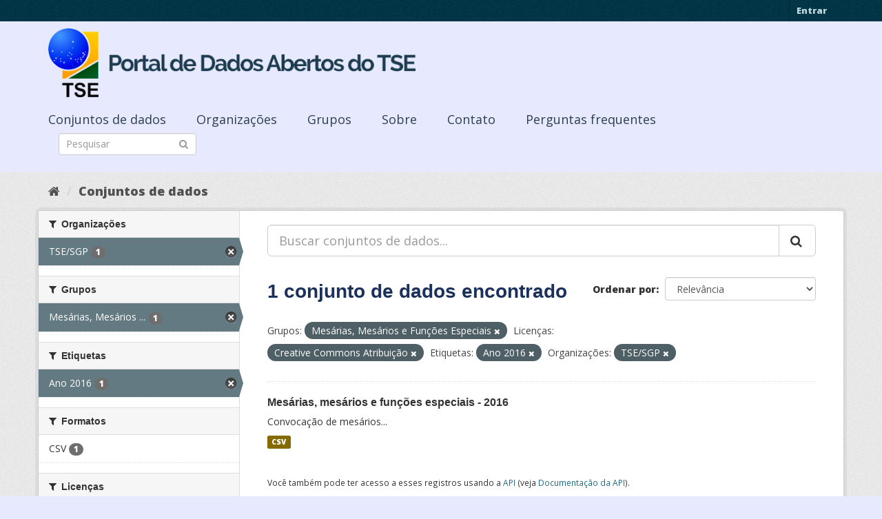

--- FILE ---
content_type: text/html; charset=utf-8
request_url: https://dadosabertos.tse.jus.br/dataset/?groups=mesarios&license_id=cc-by&tags=Ano+2016&organization=tse-sgp
body_size: 31505
content:
<!DOCTYPE html>
<!--[if IE 9]> <html lang="pt_BR" class="ie9"> <![endif]-->
<!--[if gt IE 8]><!--> <html lang="pt_BR"> <!--<![endif]-->
  <head>
    <meta charset="utf-8" />
      <meta name="generator" content="ckan 2.9.3" />
      <meta name="viewport" content="width=device-width, initial-scale=1.0">
    <title>Conjunto de dados - Portal de Dados Abertos do TSE</title>

    
    
    <link rel="shortcut icon" href="https://www.tse.jus.br/favicon.ico" />
    
    
        
<!-- Snippet googleanalytics/snippets/googleanalytics_header.html start -->
<script type="text/javascript">
  (function(i,s,o,g,r,a,m){i['GoogleAnalyticsObject']=r;i[r]=i[r]||function(){
  (i[r].q=i[r].q||[]).push(arguments)},i[r].l=1*new Date();a=s.createElement(o),
  m=s.getElementsByTagName(o)[0];a.async=1;a.src=g;m.parentNode.insertBefore(a,m)
  })(window,document,'script','//www.google-analytics.com/analytics.js','ga');

  ga('create', 'UA-210449993-1', 'auto', {});
     
  ga('set', 'anonymizeIp', true);
  ga('send', 'pageview');
</script>
<!-- Snippet googleanalytics/snippets/googleanalytics_header.html end -->

    

      
      
      
      
    

    

  
  <!-- Google Tag Manager -->
<script>(function(w,d,s,l,i){w[l]=w[l]||[];w[l].push({'gtm.start':
new Date().getTime(),event:'gtm.js'});var f=d.getElementsByTagName(s)[0],
j=d.createElement(s),dl=l!='dataLayer'?'&l='+l:'';j.async=true;j.src=
'https://www.googletagmanager.com/gtm.js?id='+i+dl;f.parentNode.insertBefore(j,f);
})(window,document,'script','dataLayer','GTM-PCPG65M');</script>
<!-- End Google Tag Manager -->
  
  
  
      
      
    
  
  


    
    <link href="/webassets/base/4f3188fa_main.css" rel="stylesheet"/><style>
        @import url('https://fonts.googleapis.com/css2?family=Open+Sans:ital,wght@0,300;0,400;0,600;0,800;1,300;1,600;1,800&display=swap');

.featured {
display:none;
}

body {
font-family: 'Open Sans', sans-serif!important;
}

.nums {
Display: none;
}
.follow_button {
Display:none;
}

.hero h3 {
color: #003647!important;
font-weight: bold;
}

 .homepage [role=main] {
    padding: 20px 0;    
    background-repeat: no-repeat;
    background-position: center;
  }

.simple-input .field {
  position: relative;
  margin-top: 3px;
}

.homepage .module-search .module-content {
  border-radius: 3px 3px 0 0;
  border: none;
  Background-color: transparent!important;
 
}

.homepage .stats h3 {
  margin: 0 0 10px 0;
 text-transform: capitalize;
Font-size: 28px!important;
Padding-top: 20px;
Font-weight: bold;

}

.homepage .stats ul {

Font-size: 28px;
Display: grid;

}

.field-main-search::-webkit-input-placeholder{
    color:transparent;
}



.homepage .stats ul li {
    float: left;
    padding: 18px 0px 0px 0px;
    Width:100%

}


.homepage .module-search .tags h3 {
    font-size: 14px;
    line-height: 1.42857143;
    padding: 2px 8px;
    color: #fff!important;
    font-weight: bold;
}

.homepage .module-search {
    padding: 0;
    color: #003647;
    border: none;
    background: transparent;
}

img[src*="#imgDest"] {
   width:100%;  
}
.img-responsive,
.thumbnail > img,
.thumbnail a > img,
.carousel-inner > .item > img,
.carousel-inner > .item > a > img {
  display: none;
  max-width: 100%;
  height: auto;
}

.nav-pills a {
font-family: Arial,FreeSans,sans-serif;
font-size: 18px;
Text-align: left;
}

h2 {
    font-family: Lato,'Helvetica Neue',Arial,Helvetica,sans-serif;
    line-height: 1.28571429em;
    margin: calc(2rem - .14285714em) 0 1rem;
    font-weight: 700;
    padding: 0;
    font-size: 18px;
}

h1 {
    font-family: 'Merriweather', sans-serif;
   
    color: #1B305A;
  
}

h3 {
	
	
	font-family: 'Merriweather', sans-serif;
        color: #1B305A;
        Font-weight: normal;
	
}

.masthead {
background: #e7eaff;
}

.masthead .navigation .nav-pills li a:hover,
.masthead .navigation .nav-pills li a:focus,
.masthead .navigation .nav-pills li.active a {
  background-color: #E7EAFF;
}

@media (min-width: 768px) {
  .hero {
     
background: url(https://www.tse.jus.br/internet/ckan/tse.png) no-repeat top center !important;
     /*background-image: url(https://www.tse.jus.br/internet/ckan/tse.png)!important;*/
background-size: auto 100%!important; 
height:250px;
       background-size: cover;
    background-repeat: no-repeat;
    background-position: center; 
Background-size: cover;
    background: #e7eaff;

  }
}

.homepage .module-search {
    padding: 0;
    color: #fff;
    border: none;
}

.homepage .module-search .module-content {
  border-radius: 3px 3px 0 0;
  background-color: #95A5A5;
  border: none;

  
}

.box {
  background-color:  none;
  /* border: 1px solid #ccc; */
  /* border-radius: 4px; */
  /* -webkit-box-shadow: 0 0 0 4px rgba(0, 0, 0, 0.05); */
   box-shadow: 0 0 0 0;
   border-radius: 24px;
}

.masthead .logo img {
  max-height: 100px;
}

body {
    background: #E7EAFF url(../../base/images/bg.png)!important; 
   font-family: Open Sans;
}
[role=main],
.main {
  min-height: 250px;
}

.module-content {
  padding: 20px 25px;
}

.module-content.box p {
	font-size: 37px;
	font-family: Merriweather, Regular;
}


.search-form .search-input input {
  -webkit-box-sizing: border-box;
  -moz-box-sizing: border-box;
  box-sizing: border-box;
  margin: 0;
  width: 100%;
  height: auto;
 Border-radius: 20px;
}

.nav-pills a {
Font-size: 18px;

    Font-family: font-family: Open Sans, Semibold;
Text-align: left;
}

ul.nav.nav-pills  a {
    color: #2D3E50!important;
    Margin-top:10px;
    Font-size: 18px;
    padding: 0px 42px 0 0px;
   font-family: Open Sans, Semibold;
}



.site-footer {
  margin-bottom: initial; 
  background: url("https://www.tse.jus.br/internet/ckan/background.png");
  background-size: cover;
  background-repeat: no-repeat;
  background-position: center; 
  padding: 68px;
}

.footer-links {
	Display: none;
}
.attribution {
	Display: none;
}

ul.dropdown-menu > li:nth-child(1) {
display: none;
}

.data-viewer-info{
  display: none;
}


      </style>
    
  </head>

  
  <body data-site-root="https://dadosabertos.tse.jus.br/" data-locale-root="https://dadosabertos.tse.jus.br/" >

    
  
  <!-- Google Tag Manager (noscript) -->
<noscript><iframe src="https://www.googletagmanager.com/ns.html?id=GTM-PCPG65M"
height="0" width="0" style="display:none;visibility:hidden"></iframe></noscript>
<!-- End Google Tag Manager (noscript) -->
  

  
    <div class="sr-only sr-only-focusable"><a href="#content">Pular para o conteúdo</a></div>
  

  
     
<div class="account-masthead">
  <div class="container">
     
    <nav class="account not-authed" aria-label="Account">
      <ul class="list-unstyled">
        
        <li><a href="/user/login">Entrar</a></li>
         
      </ul>
    </nav>
     
  </div>
</div>

<header class="navbar navbar-static-top masthead">
    
  <div class="container">
    <div class="navbar-right">
      <button data-target="#main-navigation-toggle" data-toggle="collapse" class="navbar-toggle collapsed" type="button" aria-label="expand or collapse" aria-expanded="false">
        <span class="sr-only">Toggle navigation</span>
        <span class="fa fa-bars"></span>
      </button>
    </div>
    <hgroup class="header-image navbar-left">
       
      <a class="logo" href="/"><img src="/uploads/admin/2021-09-13-195113.155689logo-ckan-2.png" alt="Portal de Dados Abertos do TSE" title="Portal de Dados Abertos do TSE" /></a>
       
    </hgroup>

    <div class="collapse navbar-collapse" id="main-navigation-toggle">
      
      <nav class="section navigation">
        <ul class="nav nav-pills">
            
		<li class="active"><a href="/dataset/">Conjuntos de dados</a></li><li><a href="/organization/">Organizações</a></li><li><a href="/group/">Grupos</a></li><li><a href="/about">Sobre</a></li><li><a href="/pages/sobre">Contato</a></li><li><a href="/pages/perguntasfrequentes">Perguntas frequentes</a></li>
	    
        </ul>
      </nav>
       
      <form class="section site-search simple-input" action="/dataset/" method="get">
        <div class="field">
          <label for="field-sitewide-search">Buscar conjunto de dados</label>
          <input id="field-sitewide-search" type="text" class="form-control" name="q" placeholder="Pesquisar" aria-label="Search datasets"/>
          <button class="btn-search" type="submit" aria-label="Submit"><i class="fa fa-search"></i></button>
        </div>
      </form>
      
    </div>
  </div>
</header>

  
    <div class="main">
      <div id="content" class="container">
        
          
            <div class="flash-messages">
              
                
              
            </div>
          

          
            <div class="toolbar" role="navigation" aria-label="Breadcrumb">
              
                
                  <ol class="breadcrumb">
                    
<!-- Snippet snippets/home_breadcrumb_item.html start -->

<li class="home"><a href="/" aria-label="Início"><i class="fa fa-home"></i><span> Início</span></a></li>
<!-- Snippet snippets/home_breadcrumb_item.html end -->

                    
  <li class="active"><a href="/dataset/">Conjuntos de dados</a></li>

                  </ol>
                
              
            </div>
          

          <div class="row wrapper">
            
            
            

            
              <aside class="secondary col-sm-3">
                
                
  <div class="filters">
    <div>
      
        
<!-- Snippet snippets/facet_list.html start -->


    
    
	
	    
	    
		<section class="module module-narrow module-shallow">
		    
			<h2 class="module-heading">
			    <i class="fa fa-filter"></i>
			    
			    Organizações
			</h2>
		    
		    
			
			    
				<nav aria-label="Organizações">
				    <ul class="list-unstyled nav nav-simple nav-facet">
					
					    
					    
					    
					    
					    <li class="nav-item active">
						<a href="/dataset/?groups=mesarios&amp;license_id=cc-by&amp;tags=Ano+2016" title="">
						    <span class="item-label">TSE/SGP</span>
						    <span class="hidden separator"> - </span>
						    <span class="item-count badge">1</span>
						</a>
					    </li>
					
				    </ul>
				</nav>

				<p class="module-footer">
				    
					
				    
				</p>
			    
			
		    
		</section>
	    
	
    

<!-- Snippet snippets/facet_list.html end -->

      
        
<!-- Snippet snippets/facet_list.html start -->


    
    
	
	    
	    
		<section class="module module-narrow module-shallow">
		    
			<h2 class="module-heading">
			    <i class="fa fa-filter"></i>
			    
			    Grupos
			</h2>
		    
		    
			
			    
				<nav aria-label="Grupos">
				    <ul class="list-unstyled nav nav-simple nav-facet">
					
					    
					    
					    
					    
					    <li class="nav-item active">
						<a href="/dataset/?license_id=cc-by&amp;tags=Ano+2016&amp;organization=tse-sgp" title="Mesárias, Mesários e Funções Especiais">
						    <span class="item-label">Mesárias, Mesários ...</span>
						    <span class="hidden separator"> - </span>
						    <span class="item-count badge">1</span>
						</a>
					    </li>
					
				    </ul>
				</nav>

				<p class="module-footer">
				    
					
				    
				</p>
			    
			
		    
		</section>
	    
	
    

<!-- Snippet snippets/facet_list.html end -->

      
        
<!-- Snippet snippets/facet_list.html start -->


    
    
	
	    
	    
		<section class="module module-narrow module-shallow">
		    
			<h2 class="module-heading">
			    <i class="fa fa-filter"></i>
			    
			    Etiquetas
			</h2>
		    
		    
			
			    
				<nav aria-label="Etiquetas">
				    <ul class="list-unstyled nav nav-simple nav-facet">
					
					    
					    
					    
					    
					    <li class="nav-item active">
						<a href="/dataset/?groups=mesarios&amp;license_id=cc-by&amp;organization=tse-sgp" title="">
						    <span class="item-label">Ano 2016</span>
						    <span class="hidden separator"> - </span>
						    <span class="item-count badge">1</span>
						</a>
					    </li>
					
				    </ul>
				</nav>

				<p class="module-footer">
				    
					
				    
				</p>
			    
			
		    
		</section>
	    
	
    

<!-- Snippet snippets/facet_list.html end -->

      
        
<!-- Snippet snippets/facet_list.html start -->


    
    
	
	    
	    
		<section class="module module-narrow module-shallow">
		    
			<h2 class="module-heading">
			    <i class="fa fa-filter"></i>
			    
			    Formatos
			</h2>
		    
		    
			
			    
				<nav aria-label="Formatos">
				    <ul class="list-unstyled nav nav-simple nav-facet">
					
					    
					    
					    
					    
					    <li class="nav-item">
						<a href="/dataset/?groups=mesarios&amp;license_id=cc-by&amp;tags=Ano+2016&amp;organization=tse-sgp&amp;res_format=CSV" title="">
						    <span class="item-label">CSV</span>
						    <span class="hidden separator"> - </span>
						    <span class="item-count badge">1</span>
						</a>
					    </li>
					
				    </ul>
				</nav>

				<p class="module-footer">
				    
					
				    
				</p>
			    
			
		    
		</section>
	    
	
    

<!-- Snippet snippets/facet_list.html end -->

      
        
<!-- Snippet snippets/facet_list.html start -->


    
    
	
	    
	    
		<section class="module module-narrow module-shallow">
		    
			<h2 class="module-heading">
			    <i class="fa fa-filter"></i>
			    
			    Licenças
			</h2>
		    
		    
			
			    
				<nav aria-label="Licenças">
				    <ul class="list-unstyled nav nav-simple nav-facet">
					
					    
					    
					    
					    
					    <li class="nav-item active">
						<a href="/dataset/?groups=mesarios&amp;tags=Ano+2016&amp;organization=tse-sgp" title="Creative Commons Atribuição">
						    <span class="item-label">Creative Commons At...</span>
						    <span class="hidden separator"> - </span>
						    <span class="item-count badge">1</span>
						</a>
					    </li>
					
				    </ul>
				</nav>

				<p class="module-footer">
				    
					
				    
				</p>
			    
			
		    
		</section>
	    
	
    

<!-- Snippet snippets/facet_list.html end -->

      
    </div>
    <a class="close no-text hide-filters"><i class="fa fa-times-circle"></i><span class="text">close</span></a>
  </div>

              </aside>
            

            
              <div class="primary col-sm-9 col-xs-12" role="main">
                
                
  <section class="module">
    <div class="module-content">
      
        
      
      
        
        
        
<!-- Snippet snippets/search_form.html start -->









  


<form id="dataset-search-form" class="search-form" method="get" data-module="select-switch">

  
    <div class="input-group search-input-group">
      <input aria-label="Buscar conjuntos de dados..." id="field-giant-search" type="text" class="form-control input-lg" name="q" value="" autocomplete="off" placeholder="Buscar conjuntos de dados...">
      
      <span class="input-group-btn">
        <button class="btn btn-default btn-lg" type="submit" value="search" aria-label="Submit">
          <i class="fa fa-search"></i>
        </button>
      </span>
      
    </div>
  

  
    <span>
  
  

  
  
  
  <input type="hidden" name="groups" value="mesarios" />
  
  
  
  
  
  <input type="hidden" name="license_id" value="cc-by" />
  
  
  
  
  
  <input type="hidden" name="tags" value="Ano 2016" />
  
  
  
  
  
  <input type="hidden" name="organization" value="tse-sgp" />
  
  
  
  </span>
  

  
    
      <div class="form-select form-group control-order-by">
        <label for="field-order-by">Ordenar por</label>
        <select id="field-order-by" name="sort" class="form-control">
          
            
              <option value="score desc, metadata_modified desc">Relevância</option>
            
          
            
              <option value="title_string asc">Nome Crescente</option>
            
          
            
              <option value="title_string desc">Nome Descrescente</option>
            
          
            
              <option value="metadata_modified desc">Modificada pela última vez</option>
            
          
            
          
        </select>
        
        <button class="btn btn-default js-hide" type="submit">Ir</button>
        
      </div>
    
  

  
    
      <h1>
<!-- Snippet snippets/search_result_text.html start -->


  
  
  
  

1 conjunto de dados encontrado
<!-- Snippet snippets/search_result_text.html end -->
</h1>
    
  

  
    
      <p class="filter-list">
        
          
          <span class="facet">Grupos:</span>
          
            <span class="filtered pill">Mesárias, Mesários e Funções Especiais
              <a href="/dataset/?license_id=cc-by&amp;tags=Ano+2016&amp;organization=tse-sgp" class="remove" title="Remover"><i class="fa fa-times"></i></a>
            </span>
          
        
          
          <span class="facet">Licenças:</span>
          
            <span class="filtered pill">Creative Commons Atribuição
              <a href="/dataset/?groups=mesarios&amp;tags=Ano+2016&amp;organization=tse-sgp" class="remove" title="Remover"><i class="fa fa-times"></i></a>
            </span>
          
        
          
          <span class="facet">Etiquetas:</span>
          
            <span class="filtered pill">Ano 2016
              <a href="/dataset/?groups=mesarios&amp;license_id=cc-by&amp;organization=tse-sgp" class="remove" title="Remover"><i class="fa fa-times"></i></a>
            </span>
          
        
          
          <span class="facet">Organizações:</span>
          
            <span class="filtered pill">TSE/SGP
              <a href="/dataset/?groups=mesarios&amp;license_id=cc-by&amp;tags=Ano+2016" class="remove" title="Remover"><i class="fa fa-times"></i></a>
            </span>
          
        
      </p>
      <a class="show-filters btn btn-default">Filtrar Resultados</a>
    
  

</form>




<!-- Snippet snippets/search_form.html end -->

      
      
        
<!-- Snippet snippets/package_list.html start -->


  
    <ul class="dataset-list list-unstyled">
    	
	      
	        
<!-- Snippet snippets/package_item.html start -->







  <li class="dataset-item">
    
      <div class="dataset-content">
        
          <h2 class="dataset-heading">
            
              
            
            
		<a href="/dataset/mesarios-2016">Mesárias, mesários e funções especiais - 2016</a>
            
            
              
              
            
          </h2>
        
        
          
        
        
          
            <div>Convocação de mesários...</div>
          
        
      </div>
      
        
          
            <ul class="dataset-resources list-unstyled">
              
                
                <li>
                  <a href="/dataset/mesarios-2016" class="label label-default" data-format="csv">CSV</a>
                </li>
                
              
            </ul>
          
        
      
    
  </li>

<!-- Snippet snippets/package_item.html end -->

	      
	    
    </ul>
  

<!-- Snippet snippets/package_list.html end -->

      
    </div>

    
      
    
  </section>

  
    <section class="module">
      <div class="module-content">
        
          <small>
            
            
            
           Você também pode ter acesso a esses registros usando a <a href="/api/3">API</a> (veja <a href="http://docs.ckan.org/en/2.9/api/">Documentação da API</a>). 
          </small>
        
      </div>
    </section>
  

              </div>
            
          </div>
        
      </div>
    </div>
  
    <footer class="site-footer">
  <div class="container">
    
    <div class="row">
      <div class="col-md-8 footer-links">
        
          <ul class="list-unstyled">
            
              <li><a href="/about">Sobre Portal de Dados Abertos do TSE</a></li>
            
          </ul>
          <ul class="list-unstyled">
            
              
              <li><a href="http://docs.ckan.org/en/2.9/api/">API do CKAN</a></li>
              <li><a href="http://www.ckan.org/">Associação CKAN</a></li>
              <li><a href="http://www.opendefinition.org/okd/"><img src="/base/images/od_80x15_blue.png" alt="Open Data"></a></li>
            
          </ul>
        
      </div>
      <div class="col-md-4 attribution">
        
          <p><strong>Impulsionado por</strong> <a class="hide-text ckan-footer-logo" href="http://ckan.org">CKAN</a></p>
        
        
          
<!-- Snippet snippets/language_selector.html start -->

<form class="form-inline form-select lang-select" action="/util/redirect" data-module="select-switch" method="POST">
  <label for="field-lang-select">Idioma</label>
  <select id="field-lang-select" name="url" data-module="autocomplete" data-module-dropdown-class="lang-dropdown" data-module-container-class="lang-container">
    
      <option value="/pt_BR/dataset/?groups=mesarios&amp;license_id=cc-by&amp;tags=Ano+2016&amp;organization=tse-sgp" selected="selected">
        português (Brasil)
      </option>
    
      <option value="/en/dataset/?groups=mesarios&amp;license_id=cc-by&amp;tags=Ano+2016&amp;organization=tse-sgp" >
        English
      </option>
    
      <option value="/ja/dataset/?groups=mesarios&amp;license_id=cc-by&amp;tags=Ano+2016&amp;organization=tse-sgp" >
        日本語
      </option>
    
      <option value="/it/dataset/?groups=mesarios&amp;license_id=cc-by&amp;tags=Ano+2016&amp;organization=tse-sgp" >
        italiano
      </option>
    
      <option value="/cs_CZ/dataset/?groups=mesarios&amp;license_id=cc-by&amp;tags=Ano+2016&amp;organization=tse-sgp" >
        čeština (Česko)
      </option>
    
      <option value="/ca/dataset/?groups=mesarios&amp;license_id=cc-by&amp;tags=Ano+2016&amp;organization=tse-sgp" >
        català
      </option>
    
      <option value="/es/dataset/?groups=mesarios&amp;license_id=cc-by&amp;tags=Ano+2016&amp;organization=tse-sgp" >
        español
      </option>
    
      <option value="/fr/dataset/?groups=mesarios&amp;license_id=cc-by&amp;tags=Ano+2016&amp;organization=tse-sgp" >
        français
      </option>
    
      <option value="/el/dataset/?groups=mesarios&amp;license_id=cc-by&amp;tags=Ano+2016&amp;organization=tse-sgp" >
        Ελληνικά
      </option>
    
      <option value="/sv/dataset/?groups=mesarios&amp;license_id=cc-by&amp;tags=Ano+2016&amp;organization=tse-sgp" >
        svenska
      </option>
    
      <option value="/sr/dataset/?groups=mesarios&amp;license_id=cc-by&amp;tags=Ano+2016&amp;organization=tse-sgp" >
        српски
      </option>
    
      <option value="/no/dataset/?groups=mesarios&amp;license_id=cc-by&amp;tags=Ano+2016&amp;organization=tse-sgp" >
        norsk bokmål (Norge)
      </option>
    
      <option value="/sk/dataset/?groups=mesarios&amp;license_id=cc-by&amp;tags=Ano+2016&amp;organization=tse-sgp" >
        slovenčina
      </option>
    
      <option value="/fi/dataset/?groups=mesarios&amp;license_id=cc-by&amp;tags=Ano+2016&amp;organization=tse-sgp" >
        suomi
      </option>
    
      <option value="/ru/dataset/?groups=mesarios&amp;license_id=cc-by&amp;tags=Ano+2016&amp;organization=tse-sgp" >
        русский
      </option>
    
      <option value="/de/dataset/?groups=mesarios&amp;license_id=cc-by&amp;tags=Ano+2016&amp;organization=tse-sgp" >
        Deutsch
      </option>
    
      <option value="/pl/dataset/?groups=mesarios&amp;license_id=cc-by&amp;tags=Ano+2016&amp;organization=tse-sgp" >
        polski
      </option>
    
      <option value="/nl/dataset/?groups=mesarios&amp;license_id=cc-by&amp;tags=Ano+2016&amp;organization=tse-sgp" >
        Nederlands
      </option>
    
      <option value="/bg/dataset/?groups=mesarios&amp;license_id=cc-by&amp;tags=Ano+2016&amp;organization=tse-sgp" >
        български
      </option>
    
      <option value="/ko_KR/dataset/?groups=mesarios&amp;license_id=cc-by&amp;tags=Ano+2016&amp;organization=tse-sgp" >
        한국어 (대한민국)
      </option>
    
      <option value="/hu/dataset/?groups=mesarios&amp;license_id=cc-by&amp;tags=Ano+2016&amp;organization=tse-sgp" >
        magyar
      </option>
    
      <option value="/sl/dataset/?groups=mesarios&amp;license_id=cc-by&amp;tags=Ano+2016&amp;organization=tse-sgp" >
        slovenščina
      </option>
    
      <option value="/lv/dataset/?groups=mesarios&amp;license_id=cc-by&amp;tags=Ano+2016&amp;organization=tse-sgp" >
        latviešu
      </option>
    
      <option value="/am/dataset/?groups=mesarios&amp;license_id=cc-by&amp;tags=Ano+2016&amp;organization=tse-sgp" >
        አማርኛ
      </option>
    
      <option value="/ar/dataset/?groups=mesarios&amp;license_id=cc-by&amp;tags=Ano+2016&amp;organization=tse-sgp" >
        العربية
      </option>
    
      <option value="/da_DK/dataset/?groups=mesarios&amp;license_id=cc-by&amp;tags=Ano+2016&amp;organization=tse-sgp" >
        dansk (Danmark)
      </option>
    
      <option value="/en_AU/dataset/?groups=mesarios&amp;license_id=cc-by&amp;tags=Ano+2016&amp;organization=tse-sgp" >
        English (Australia)
      </option>
    
      <option value="/es_AR/dataset/?groups=mesarios&amp;license_id=cc-by&amp;tags=Ano+2016&amp;organization=tse-sgp" >
        español (Argentina)
      </option>
    
      <option value="/eu/dataset/?groups=mesarios&amp;license_id=cc-by&amp;tags=Ano+2016&amp;organization=tse-sgp" >
        euskara
      </option>
    
      <option value="/fa_IR/dataset/?groups=mesarios&amp;license_id=cc-by&amp;tags=Ano+2016&amp;organization=tse-sgp" >
        فارسی (ایران)
      </option>
    
      <option value="/gl/dataset/?groups=mesarios&amp;license_id=cc-by&amp;tags=Ano+2016&amp;organization=tse-sgp" >
        galego
      </option>
    
      <option value="/he/dataset/?groups=mesarios&amp;license_id=cc-by&amp;tags=Ano+2016&amp;organization=tse-sgp" >
        עברית
      </option>
    
      <option value="/hr/dataset/?groups=mesarios&amp;license_id=cc-by&amp;tags=Ano+2016&amp;organization=tse-sgp" >
        hrvatski
      </option>
    
      <option value="/id/dataset/?groups=mesarios&amp;license_id=cc-by&amp;tags=Ano+2016&amp;organization=tse-sgp" >
        Indonesia
      </option>
    
      <option value="/is/dataset/?groups=mesarios&amp;license_id=cc-by&amp;tags=Ano+2016&amp;organization=tse-sgp" >
        íslenska
      </option>
    
      <option value="/km/dataset/?groups=mesarios&amp;license_id=cc-by&amp;tags=Ano+2016&amp;organization=tse-sgp" >
        ខ្មែរ
      </option>
    
      <option value="/lt/dataset/?groups=mesarios&amp;license_id=cc-by&amp;tags=Ano+2016&amp;organization=tse-sgp" >
        lietuvių
      </option>
    
      <option value="/mk/dataset/?groups=mesarios&amp;license_id=cc-by&amp;tags=Ano+2016&amp;organization=tse-sgp" >
        македонски
      </option>
    
      <option value="/mn_MN/dataset/?groups=mesarios&amp;license_id=cc-by&amp;tags=Ano+2016&amp;organization=tse-sgp" >
        монгол (Монгол)
      </option>
    
      <option value="/ne/dataset/?groups=mesarios&amp;license_id=cc-by&amp;tags=Ano+2016&amp;organization=tse-sgp" >
        नेपाली
      </option>
    
      <option value="/pt_PT/dataset/?groups=mesarios&amp;license_id=cc-by&amp;tags=Ano+2016&amp;organization=tse-sgp" >
        português (Portugal)
      </option>
    
      <option value="/ro/dataset/?groups=mesarios&amp;license_id=cc-by&amp;tags=Ano+2016&amp;organization=tse-sgp" >
        română
      </option>
    
      <option value="/sq/dataset/?groups=mesarios&amp;license_id=cc-by&amp;tags=Ano+2016&amp;organization=tse-sgp" >
        shqip
      </option>
    
      <option value="/sr_Latn/dataset/?groups=mesarios&amp;license_id=cc-by&amp;tags=Ano+2016&amp;organization=tse-sgp" >
        srpski (latinica)
      </option>
    
      <option value="/th/dataset/?groups=mesarios&amp;license_id=cc-by&amp;tags=Ano+2016&amp;organization=tse-sgp" >
        ไทย
      </option>
    
      <option value="/tl/dataset/?groups=mesarios&amp;license_id=cc-by&amp;tags=Ano+2016&amp;organization=tse-sgp" >
        Filipino (Pilipinas)
      </option>
    
      <option value="/tr/dataset/?groups=mesarios&amp;license_id=cc-by&amp;tags=Ano+2016&amp;organization=tse-sgp" >
        Türkçe
      </option>
    
      <option value="/uk/dataset/?groups=mesarios&amp;license_id=cc-by&amp;tags=Ano+2016&amp;organization=tse-sgp" >
        українська
      </option>
    
      <option value="/uk_UA/dataset/?groups=mesarios&amp;license_id=cc-by&amp;tags=Ano+2016&amp;organization=tse-sgp" >
        українська (Україна)
      </option>
    
      <option value="/vi/dataset/?groups=mesarios&amp;license_id=cc-by&amp;tags=Ano+2016&amp;organization=tse-sgp" >
        Tiếng Việt
      </option>
    
      <option value="/zh_Hans_CN/dataset/?groups=mesarios&amp;license_id=cc-by&amp;tags=Ano+2016&amp;organization=tse-sgp" >
        中文 (简体, 中国)
      </option>
    
      <option value="/zh_Hant_TW/dataset/?groups=mesarios&amp;license_id=cc-by&amp;tags=Ano+2016&amp;organization=tse-sgp" >
        中文 (繁體, 台灣)
      </option>
    
  </select>
  <button class="btn btn-default js-hide" type="submit">Ir</button>
</form>
<!-- Snippet snippets/language_selector.html end -->

        
      </div>
    </div>
    
  </div>

  
    
  
</footer>
  
  

  
  
  
  
  
    
    
    
        
        
        <div class="js-hide" data-module="google-analytics"
             data-module-googleanalytics_resource_prefix="">
        </div>
    





      
 
  <script>
    ryb_ready(function () {
        ryb_includeBar({
            'typeBar': 'sideBar',
            'positionBar': 'right',
            'visCloseBar': 'visible',
            'visCloseBarMobile': 'hidden'
        });
        ryb_initRybena({
            'dimension': '3D',
            'enableMobile': 'true',
            'positionPlayer': 'right'
        });
    });
  </script>
  
  <!-- Google tag (gtag.js) --> 
  <script async src="https://www.googletagmanager.com/gtag/js?id=G-WTZFCCC8CF"></script> 
  <script> window.dataLayer = window.dataLayer || []; function gtag(){dataLayer.push(arguments);} gtag('js', new Date()); gtag('config', 'G-WTZFCCC8CF'); 
  </script>



    
    
    <link href="/webassets/vendor/f3b8236b_select2.css" rel="stylesheet"/>
<link href="/webassets/vendor/0b01aef1_font-awesome.css" rel="stylesheet"/>
    <script src="/webassets/vendor/d8ae4bed_jquery.js" type="text/javascript"></script>
<script src="/webassets/vendor/fb6095a0_vendor.js" type="text/javascript"></script>
<script src="/webassets/vendor/580fa18d_bootstrap.js" type="text/javascript"></script>
<script src="/webassets/base/5f5a82bb_main.js" type="text/javascript"></script>
<script src="/webassets/base/68ba4c08_ckan.js" type="text/javascript"></script>
<script src="/webassets/ckanext-googleanalytics/event_tracking.js?04320bc0" type="text/javascript"></script>
  </body>
</html>